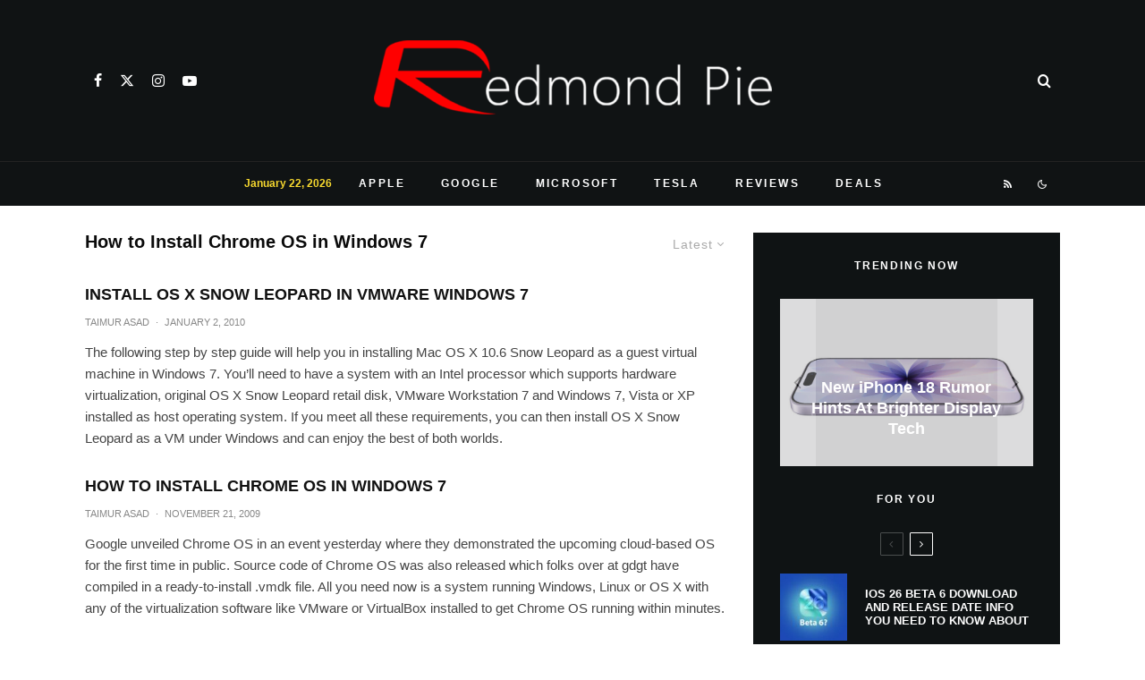

--- FILE ---
content_type: application/javascript; charset=utf-8
request_url: https://fundingchoicesmessages.google.com/f/AGSKWxXZqtLXpFlzzNLng7Vv0-VN-TBnSi5Xd9Xi9_IPztUOUNhbmBfyaClD138sRG-8WvgzwUykMJ5pngT5FVZYHjQNtS0W6nNDzDm1hlwOdcVXii58WxfHtsBfGwOehuj35uYdrIQhkUpPazCIwJtwqKGkHBz3Zwiu-srS-LqLBtayxJNNGhFh2h4BC1X-/_/adoptimised.adtech;/adengine./banner728x90_/xpiads.
body_size: -1290
content:
window['98a11fb4-419d-4533-98dd-c73c4789283f'] = true;